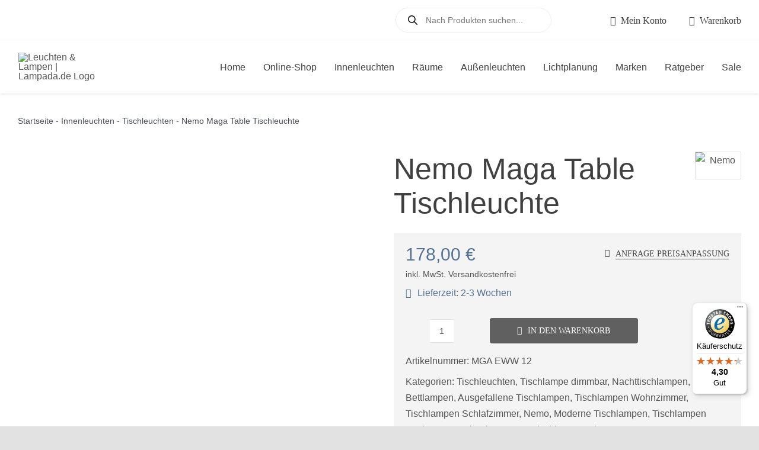

--- FILE ---
content_type: text/javascript
request_url: https://widgets.trustedshops.com/js/X1B1E34D70A004B7D2A4158D6E386C416.js?ver=2.0.4
body_size: 1344
content:
((e,t)=>{const a={shopInfo:{tsId:"X1B1E34D70A004B7D2A4158D6E386C416",name:"lampada.de",url:"www.lampada.de/shop/",language:"de",targetMarket:"DEU",ratingVariant:"WIDGET",eTrustedIds:{accountId:"acc-36df113e-4af7-402b-8d1b-71f8a52f66b5",channelId:"chl-95dd7a0e-a886-4a18-bc12-64b0aadfd50e"},buyerProtection:{certificateType:"CLASSIC",certificateState:"PRODUCTION",mainProtectionCurrency:"EUR",classicProtectionAmount:100,maxProtectionDuration:30,plusProtectionAmount:2e4,basicProtectionAmount:100,firstCertified:"2014-08-19 00:00:00"},reviewSystem:{rating:{averageRating:4.3,averageRatingCount:20,overallRatingCount:66,distribution:{oneStar:1,twoStars:2,threeStars:1,fourStars:2,fiveStars:14}},reviews:[{average:5,buyerStatement:"Alles bestens!!!",rawChangeDate:"2026-01-12T14:39:30.000Z",changeDate:"12.1.2026",transactionDate:"2.1.2026"},{average:5,buyerStatement:"Da die Lieferzeit mehr als 2 Wochen beträgt, wurde ein Rabatt gewährt.",rawChangeDate:"2025-11-23T14:50:26.000Z",changeDate:"23.11.2025",transactionDate:"13.11.2025"},{average:2,rawChangeDate:"2025-11-23T09:34:38.000Z",changeDate:"23.11.2025",transactionDate:"16.11.2025"}]},features:["GUARANTEE_RECOG_CLASSIC_INTEGRATION","SHOP_CONSUMER_MEMBERSHIP","DISABLE_REVIEWREQUEST_SENDING","MARS_EVENTS","MARS_REVIEWS","MARS_PUBLIC_QUESTIONNAIRE","MARS_QUESTIONNAIRE"],consentManagementType:"OFF",urls:{profileUrl:"https://www.trustedshops.de/bewertung/info_X1B1E34D70A004B7D2A4158D6E386C416.html",profileUrlLegalSection:"https://www.trustedshops.de/bewertung/info_X1B1E34D70A004B7D2A4158D6E386C416.html#legal-info",reviewLegalUrl:"https://help.etrusted.com/hc/de/articles/23970864566162"},contractStartDate:"2014-07-14 00:00:00",shopkeeper:{name:"LAMPADA Internationale Leuchtencollection GmbH",street:"Erlenstegenstr. 90",country:"DE",city:"Nürnberg",zip:"90491"},displayVariant:"full",variant:"full",twoLetterCountryCode:"DE"},"process.env":{STAGE:"prod"},externalConfig:{trustbadgeScriptUrl:"https://widgets.trustedshops.com/assets/trustbadge.js",cdnDomain:"widgets.trustedshops.com"},elementIdSuffix:"-98e3dadd90eb493088abdc5597a70810",buildTimestamp:"2026-01-20T05:18:40.123Z",buildStage:"prod"},r=a=>{const{trustbadgeScriptUrl:r}=a.externalConfig;let n=t.querySelector(`script[src="${r}"]`);n&&t.body.removeChild(n),n=t.createElement("script"),n.src=r,n.charset="utf-8",n.setAttribute("data-type","trustbadge-business-logic"),n.onerror=()=>{throw new Error(`The Trustbadge script could not be loaded from ${r}. Have you maybe selected an invalid TSID?`)},n.onload=()=>{e.trustbadge?.load(a)},t.body.appendChild(n)};"complete"===t.readyState?r(a):e.addEventListener("load",(()=>{r(a)}))})(window,document);